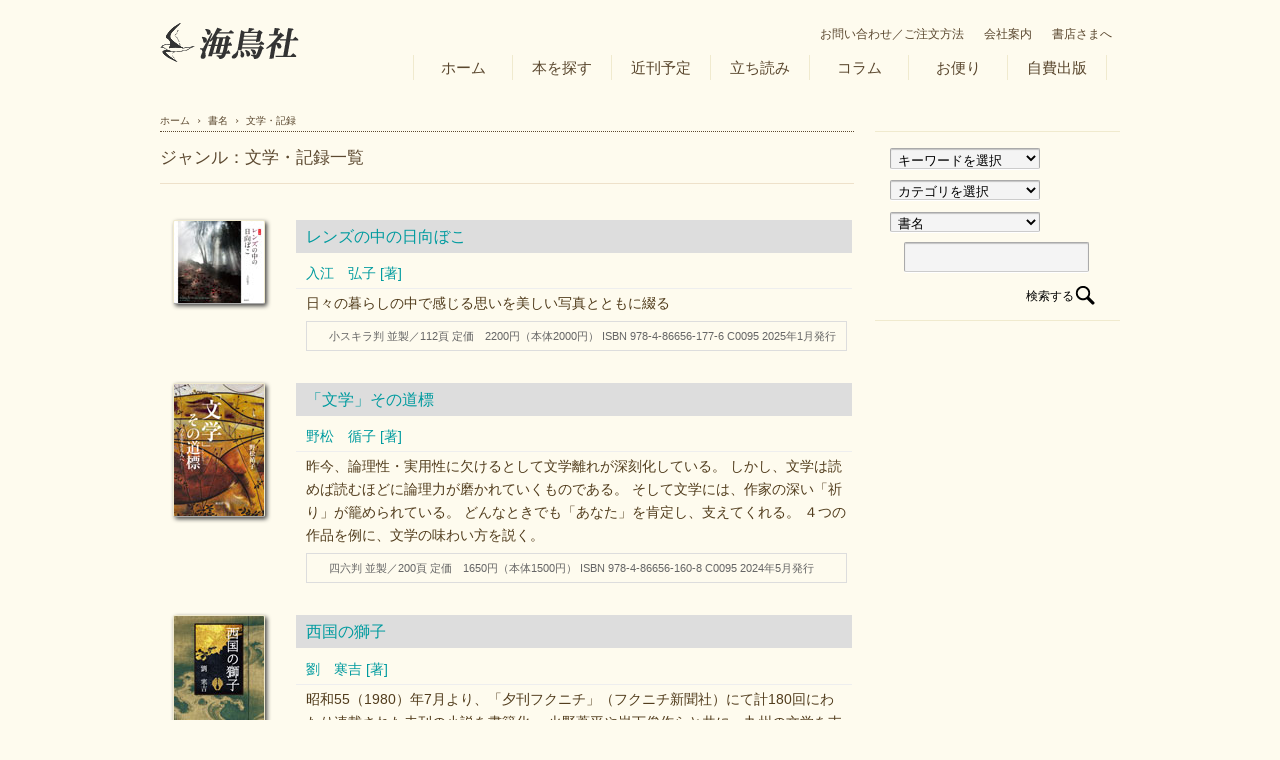

--- FILE ---
content_type: text/html; charset=UTF-8
request_url: http://kaichosha-f.co.jp/category/books/literature-and-record
body_size: 43440
content:
<!doctype html>
<!--[if lt IE 7 ]> <html class="no-js ie6" lang="ja"> <![endif]-->
<!--[if IE 7 ]>    <html class="no-js ie7" lang="ja"> <![endif]-->
<!--[if IE 8 ]>    <html class="no-js ie8" lang="ja"> <![endif]-->
<!--[if (gte IE 9)|!(IE)]><!-->
<html class="no-js" lang="ja">
<!--<![endif]-->
<head>
<meta charset="UTF-8" />
<!--
<meta name="viewport" content="width=device-width, user-scalable=no, initial-scale=1.0, minimum-scale=1.0, maximum-scale=1.0">
-->
<meta http-equiv="X-UA-Compatible" content="IE=edge,chrome=1" />
<title>
文学・記録 &#124; 図書出版　海鳥社</title>
<link rel="shortcut icon" href="http://kaichosha-f.co.jp/favicon.ico" type="image/vnd.microsoft.icon" />
<link rel="icon" href="http://kaichosha-f.co.jp/favicon.ico" type="image/vnd.microsoft.icon" />
<link rel="profile" href="http://gmpg.org/xfn/11" />
<link rel="pingback" href="http://kaichosha-f.co.jp/xmlrpc.php" />
<meta name="keywords" content="文学・記録,郷土史,福岡の歴史,博多の歴史,九州の歴史,九州,歴史,図書出版,自費出版,出版社,葦書房,西,俊明,図書館,ガイド,ガイド本,本,えほん,絵本" />
<meta name="description" content="海鳥社は九州の出版社です。1985年12月に、それまで福岡の出版社にいた西俊明（現・代表取締役）などが福岡市中央区舞鶴で創業した。創業時の会社案内に作家・上野英信氏には「不毛な東京文化の支店になり下がった福岡に活を入れるような出版活動をして" />
<link rel="alternate" type="application/rss+xml" title="図書出版　海鳥社 &raquo; フィード" href="http://kaichosha-f.co.jp/feed" />
<link rel="alternate" type="application/rss+xml" title="図書出版　海鳥社 &raquo; コメントフィード" href="http://kaichosha-f.co.jp/comments/feed" />
<link rel="alternate" type="application/rss+xml" title="図書出版　海鳥社 &raquo; 文学・記録 カテゴリーのフィード" href="http://kaichosha-f.co.jp/category/books/literature-and-record/feed" />
<link rel='stylesheet' id='colorbox-theme2-css'  href='http://kaichosha-f.co.jp/wp-content/plugins/jquery-colorbox/themes/theme2/colorbox.css?ver=4.6' type='text/css' media='screen' />
<link rel='stylesheet' id='responsive-style-css'  href='http://kaichosha-f.co.jp/wp-content/themes/kaicho_skin/style.css?ver=1.7.5' type='text/css' media='all' />
<link rel='stylesheet' id='contact-form-7-css'  href='http://kaichosha-f.co.jp/wp-content/plugins/contact-form-7/includes/css/styles.css?ver=3.3.1' type='text/css' media='all' />
<link rel='stylesheet' id='wp-pagenavi-css'  href='http://kaichosha-f.co.jp/wp-content/plugins/wp-pagenavi/pagenavi-css.css?ver=2.70' type='text/css' media='all' />
<link rel='stylesheet' id='style-css'  href='http://kaichosha-f.co.jp/wp-content/themes/kaicho_skin/js/jquery.selectbox.css?ver=3.9.39' type='text/css' media='all' />
<script type='text/javascript' src='http://kaichosha-f.co.jp/wp-includes/js/jquery/jquery.js?ver=1.11.0'></script>
<script type='text/javascript' src='http://kaichosha-f.co.jp/wp-includes/js/jquery/jquery-migrate.min.js?ver=1.2.1'></script>
<script type='text/javascript' src='http://kaichosha-f.co.jp/wp-content/themes/kaicho_skin/js/responsive-modernizr.js?ver=2.6.1'></script>
<script type='text/javascript' src='http://kaichosha-f.co.jp/wp-content/themes/kaicho_skin/js/jquery.selectbox-0.2.js?ver=3.9.39'></script>
<link rel="EditURI" type="application/rsd+xml" title="RSD" href="http://kaichosha-f.co.jp/xmlrpc.php?rsd" />
<link rel="wlwmanifest" type="application/wlwmanifest+xml" href="http://kaichosha-f.co.jp/wp-includes/wlwmanifest.xml" /> 
<meta name="generator" content="WordPress 3.9.39" />

			<script type="text/javascript">
			var scrolltotop={
			//startline: Integer. Number of pixels from top of doc scrollbar is scrolled before showing control
			//scrollto: Keyword (Integer, or "Scroll_to_Element_ID"). How far to scroll document up when control is clicked on (0=top).
			setting: {startline:350, scrollto: 0, scrollduration:800, fadeduration:[500, 100]},
			controlHTML: '<img src="http://kaichosha-f.co.jp/wp-content/themes/kaicho_skin/images/page-top.png" />', //HTML for control, which is auto wrapped in DIV w/ ID="topcontrol"
			controlattrs: {offsetx:5, offsety:5}, //offset of control relative to right/ bottom of window corner
			anchorkeyword: '#top', //Enter href value of HTML anchors on the page that should also act as "Scroll Up" links

			state: {isvisible:false, shouldvisible:false},

			scrollup:function(){
				if (!this.cssfixedsupport) //if control is positioned using JavaScript
					this.control.css({opacity:0}) //hide control immediately after clicking it
				var dest=isNaN(this.setting.scrollto)? this.setting.scrollto : parseInt(this.setting.scrollto)
				if (typeof dest=="string" && jQuery('#'+dest).length==1) //check element set by string exists
					dest=jQuery('#'+dest).offset().top
				else
					dest=0
				this.body.animate({scrollTop: dest}, this.setting.scrollduration);
			},

			keepfixed:function(){
				var window=jQuery(window)
				var controlx=window.scrollLeft() + window.width() - this.control.width() - this.controlattrs.offsetx
				var controly=window.scrollTop() + window.height() - this.control.height() - this.controlattrs.offsety
				this.control.css({left:controlx+'px', top:controly+'px'})
			},

			togglecontrol:function(){
				var scrolltop=jQuery(window).scrollTop()
				if (!this.cssfixedsupport)
					this.keepfixed()
				this.state.shouldvisible=(scrolltop>=this.setting.startline)? true : false
				if (this.state.shouldvisible && !this.state.isvisible){
					this.control.stop().animate({opacity:1}, this.setting.fadeduration[0])
					this.state.isvisible=true
				}
				else if (this.state.shouldvisible==false && this.state.isvisible){
					this.control.stop().animate({opacity:0}, this.setting.fadeduration[1])
					this.state.isvisible=false
				}
			},
			
			init:function(){
				jQuery(document).ready(function($){
					var mainobj=scrolltotop
					var iebrws=document.all
					mainobj.cssfixedsupport=!iebrws || iebrws && document.compatMode=="CSS1Compat" && window.XMLHttpRequest //not IE or IE7+ browsers in standards mode
					mainobj.body=(window.opera)? (document.compatMode=="CSS1Compat"? $('html') : $('body')) : $('html,body')
					mainobj.control=$('<div id="topcontrol">'+mainobj.controlHTML+'</div>')
						.css({position:mainobj.cssfixedsupport? 'fixed' : 'absolute', bottom:mainobj.controlattrs.offsety, right:mainobj.controlattrs.offsetx, opacity:0, cursor:'pointer'})
						.attr({title:'Scroll Back to Top'})
						.click(function(){mainobj.scrollup(); return false})
						.appendTo('body')
					if (document.all && !window.XMLHttpRequest && mainobj.control.text()!='') //loose check for IE6 and below, plus whether control contains any text
						mainobj.control.css({width:mainobj.control.width()}) //IE6- seems to require an explicit width on a DIV containing text
					mainobj.togglecontrol()
					$('a[href="' + mainobj.anchorkeyword +'"]').click(function(){
						mainobj.scrollup()
						return false
					})
					$(window).bind('scroll resize', function(e){
						mainobj.togglecontrol()
					})
				})
			}
		}

		scrolltotop.init()

		</script>
		<!-- We need this for debugging -->
<meta name="template" content="kaicho_skin 1.5" />
<style type="text/css" id="custom-background-css">
body.custom-background { background-color: #FEFBEE; background-image: url('http://kaichosha-f.co.jp/wp-content/uploads/2012/11/footer-inner-bg1.gif'); background-repeat: repeat; background-position: top left; background-attachment: scroll; }
</style>
</head>

<body class="archive category category-literature-and-record category-13 custom-background">
<div id="out-wrap">
<div id="container" class="hfeed">
<div id="header">
				<div id="logo"> <a href="http://kaichosha-f.co.jp/"><img src="http://kaichosha-f.co.jp/wp-content/uploads/2012/11/cropped-logo2.png" width="139" height="39" alt="図書出版　海鳥社" /></a> </div>
		<!-- end of #logo -->
		
						<div class="menu_group">
								<ul id="menu-top-menu" class="top-menu"><li id="menu-item-45" class="menu-item menu-item-type-post_type menu-item-object-page menu-item-45"><a href="http://kaichosha-f.co.jp/contect">お問い合わせ／ご注文方法</a></li>
<li id="menu-item-47" class="menu-item menu-item-type-post_type menu-item-object-page menu-item-47"><a href="http://kaichosha-f.co.jp/company">会社案内</a></li>
<li id="menu-item-48" class="menu-item menu-item-type-post_type menu-item-object-page menu-item-48"><a href="http://kaichosha-f.co.jp/for-bookstore">書店さまへ</a></li>
</ul>												<ul id="menu-head-menu" class="menu"><li id="menu-item-143" class="menu-item menu-item-type-custom menu-item-object-custom menu-item-home menu-item-143"><a href="http://kaichosha-f.co.jp">ホーム</a></li>
<li id="menu-item-105" class="menu-item menu-item-type-post_type menu-item-object-page menu-item-105"><a href="http://kaichosha-f.co.jp/book-search">本を探す</a></li>
<li id="menu-item-38" class="menu-item menu-item-type-post_type menu-item-object-page menu-item-38"><a href="http://kaichosha-f.co.jp/coming_soon">近刊予定</a></li>
<li id="menu-item-36" class="menu-item menu-item-type-post_type menu-item-object-page menu-item-36"><a href="http://kaichosha-f.co.jp/tachi-yomi">立ち読み</a></li>
<li id="menu-item-1256" class="menu-item menu-item-type-custom menu-item-object-custom menu-item-1256"><a href="http://kaichosha-f.co.jp/column">コラム</a></li>
<li id="menu-item-39" class="menu-item menu-item-type-post_type menu-item-object-page menu-item-39"><a href="http://kaichosha-f.co.jp/voice">お便り</a></li>
<li id="menu-item-43" class="menu-item menu-item-type-post_type menu-item-object-page menu-item-43"><a href="http://kaichosha-f.co.jp/private-publish">自費出版</a></li>
</ul>						</div>
		<br class="cl" />
</div>
<!-- end of #header -->
<div class="breadcrumb-list"><a href="http://kaichosha-f.co.jp">ホーム</a> <span class="chevron">&#8250;</span> <a href="http://kaichosha-f.co.jp/category/books" title="書名 の投稿をすべて表示">書名</a> <span class="chevron">&#8250;</span> <span class="breadcrumb-current"> 文学・記録</span></div><div id="wrapper" class="clearfix">

        <div id="content-archive" class="grid col-680">
        <div class="content_arch_wrapper">

        
		    <h6 class="archive-title">
			    
ジャンル：文学・記録一覧

							</h6>
                    
        <!-- ########消費税変更########## -->  



   	

<ul class="archive-list">
<li class="wrapper" id="post-5908">
<div class="cover-m">
<img class="cover" src="http://kaichosha-f.co.jp/src/cover/9784866561776-s.jpg" alt="レンズの中の日向ぼこ" width="90" height="82" />
<!------------------------------------------- cart ------------------------------------------------------->


</div>
<dl>
<dt>
<a href="http://kaichosha-f.co.jp/books/literature-and-record/5908.html" rel="bookmark" title="レンズの中の日向ぼこ">レンズの中の日向ぼこ</a></dt>										
<dd class="authors">										
<a href="http://kaichosha-f.co.jp/archives/5906.html">入江　弘子 [著]</a> </dd>
<dd class="excerpt">
日々の暮らしの中で感じる思いを美しい写真とともに綴る</dd>	
<dd class="detail_info">
<ul class="inline">


<li>小スキラ判 並製／112頁</li>
<li>定価　2200円（本体2000円）</li>
<li>ISBN 978-4-86656-177-6 C0095</li>
<li>2025年1月発行</li>
</ul>
</dd>
</dl>
</li>
</ul>
<div class="cl sp-15"></div>							
<!-- end of .post-entry -->
<!-- end of #post-5908 -->
 
            
        <!-- ########消費税変更########## -->  



   	

<ul class="archive-list">
<li class="wrapper" id="post-5867">
<div class="cover-m">
<img class="cover" src="http://kaichosha-f.co.jp/src/cover/9784866561608-s.jpg" alt="「文学」その道標" width="90" height="132" />
<!------------------------------------------- cart ------------------------------------------------------->


</div>
<dl>
<dt>
<a href="http://kaichosha-f.co.jp/books/literature-and-record/5867.html" rel="bookmark" title="「文学」その道標">「文学」その道標</a></dt>										
<dd class="authors">										
<a href="http://kaichosha-f.co.jp/archives/5865.html">野松　循子 [著]</a> </dd>
<dd class="excerpt">
昨今、論理性・実用性に欠けるとして文学離れが深刻化している。
しかし、文学は読めば読むほどに論理力が磨かれていくものである。
そして文学には、作家の深い「祈り」が籠められている。
どんなときでも「あなた」を肯定し、支えてくれる。
４つの作品を例に、文学の味わい方を説く。</dd>	
<dd class="detail_info">
<ul class="inline">


<li>四六判 並製／200頁</li>
<li>定価　1650円（本体1500円）</li>
<li>ISBN 978-4-86656-160-8 C0095</li>
<li>2024年5月発行</li>
</ul>
</dd>
</dl>
</li>
</ul>
<div class="cl sp-15"></div>							
<!-- end of .post-entry -->
<!-- end of #post-5867 -->
 
            
        <!-- ########消費税変更########## -->  



   	

<ul class="archive-list">
<li class="wrapper" id="post-5861">
<div class="cover-m">
<img class="cover" src="http://kaichosha-f.co.jp/src/cover/9784866561622-s.jpg" alt="西国の獅子" width="90" height="130" />
<!------------------------------------------- cart ------------------------------------------------------->


</div>
<dl>
<dt>
<a href="http://kaichosha-f.co.jp/books/literature-and-record/5861.html" rel="bookmark" title="西国の獅子">西国の獅子</a></dt>										
<dd class="authors">										
<a href="http://kaichosha-f.co.jp/archives/5863.html">劉　寒吉 [著]</a> </dd>
<dd class="excerpt">
昭和55（1980）年7月より、「夕刊フクニチ」（フクニチ新聞社）にて計180回にわたり連載された未刊の小説を書籍化。
火野葦平や岩下俊作らと共に、九州の文学を支えた作家の１人、劉寒吉が、
「豊後王・西国の王」と呼ばれた大友宗麟の生涯を描いた戦国歴史小説。
稀代の猛将・戸次鑑連、高橋紹運を従え…</dd>	
<dd class="detail_info">
<ul class="inline">


<li>四六判 上製／360頁</li>
<li>定価　2750円（本体2500円）</li>
<li>ISBN 978-4-86656-162-2 C0093</li>
<li>2024年5月発行</li>
</ul>
</dd>
</dl>
</li>
</ul>
<div class="cl sp-15"></div>							
<!-- end of .post-entry -->
<!-- end of #post-5861 -->
 
            
        <!-- ########消費税変更########## -->  



   	

<ul class="archive-list">
<li class="wrapper" id="post-5799">
<div class="cover-m">
<img class="cover" src="http://kaichosha-f.co.jp/src/cover/9784866561479-s.jpg" alt="ひとすじの光" width="90" height="130" />
<!------------------------------------------- cart ------------------------------------------------------->


</div>
<dl>
<dt>
<a href="http://kaichosha-f.co.jp/books/literature-and-record/5799.html" rel="bookmark" title="ひとすじの光">ひとすじの光</a></dt>										
<dd class="authors">										
<a href="http://kaichosha-f.co.jp/archives/5797.html">髙山　八郎 [著]</a> </dd>
<dd class="excerpt">
昭和１９年、国民学校４年生の稔は、父を亡くし、母・妹と福岡市から立石村へと疎開する。慣れない田舎の生活と学校でのいじめに苦しむなか、やがて起こる大刀洗空襲……。昭和２０年３月２７日、アメリカ軍の誤爆により朝倉郡立石村立石国民学校に通う児童３１名の命が奪われた「頓田の森」の悲劇。この時に６名の友を失い…</dd>	
<dd class="detail_info">
<ul class="inline">


<li>四六判 上製／186頁</li>
<li>定価　1000円（本体909円）</li>
<li>ISBN 978-4-86656-147-9 C0093</li>
<li>2023年6月発行</li>
</ul>
</dd>
</dl>
</li>
</ul>
<div class="cl sp-15"></div>							
<!-- end of .post-entry -->
<!-- end of #post-5799 -->
 
            
        <!-- ########消費税変更########## -->  



   	

<ul class="archive-list">
<li class="wrapper" id="post-5667">
<div class="cover-m">
<img class="cover" src="http://kaichosha-f.co.jp/src/cover/9784866561172-s.jpg" alt="遠藤周作の影と母　" width="90" height="132" />
<!------------------------------------------- cart ------------------------------------------------------->


</div>
<dl>
<dt>
<a href="http://kaichosha-f.co.jp/books/literature-and-record/5667.html" rel="bookmark" title="遠藤周作の影と母　">遠藤周作の影と母　</a></dt>										
<dd class="authors">										
<a href="http://kaichosha-f.co.jp/archives/177.html">新木　安利 [著]</a> </dd>
<dd class="excerpt">
日本人とキリスト教
復活と転生、同伴者、厳父と慈母、
そして弱者の罪の救いと、悪……。

『深い河』の磯辺とその妻、大津、美津子、沼田、木口、塚田、それぞれを支柱とし、
『沈黙』をはじめとした数多の遠藤作品を繙きながら独自の視点で遠藤のカトリシズムを追及する。
遠藤文学における弱者と絶対…</dd>	
<dd class="detail_info">
<ul class="inline">


<li>四六判 並製／504頁</li>
<li>定価　3080円（本体2800円）</li>
<li>ISBN 978-4-86656-117-2 C0095</li>
<li>2022年4月発行</li>
</ul>
</dd>
</dl>
</li>
</ul>
<div class="cl sp-15"></div>							
<!-- end of .post-entry -->
<!-- end of #post-5667 -->
 
            
        <!-- ########消費税変更########## -->  



   	

<ul class="archive-list">
<li class="wrapper" id="post-5629">
<div class="cover-m">
<img class="cover" src="http://kaichosha-f.co.jp/src/cover/9784866561103-s.jpg" alt="古代万葉の歳時記" width="90" height="126" />
<!------------------------------------------- cart ------------------------------------------------------->


</div>
<dl>
<dt>
<a href="http://kaichosha-f.co.jp/books/literature-and-record/5629.html" rel="bookmark" title="古代万葉の歳時記">古代万葉の歳時記</a></dt>										
<dd class="authors">										
<a href="http://kaichosha-f.co.jp/archives/5070.html">東　茂美 [著]</a> </dd>
<dd class="excerpt">
古代万葉びとの春夏秋冬によりそう暦の暮らし―。いにしえの暮らしは自然と一体であり、年中の行事作法や儀式と共にこれを楽しみ愛（いつく）しんできた。うつろう自然に託された万葉びとの思いを歌で味わい、その生活や風俗・習俗を読み解いていく。『万葉集』を読むだけではわからない万葉びとの暮らし十二カ月</dd>	
<dd class="detail_info">
<ul class="inline">


<li>A5判 上製／304頁</li>
<li>定価　2750円（本体2500円）</li>
<li>ISBN 978-4-86656-110-3 C0095</li>
<li>2021年12月発行</li>
</ul>
</dd>
</dl>
</li>
</ul>
<div class="cl sp-15"></div>							
<!-- end of .post-entry -->
<!-- end of #post-5629 -->
 
            
        <!-- ########消費税変更########## -->  



   	

<ul class="archive-list">
<li class="wrapper" id="post-5626">
<div class="cover-m">
<img class="cover" src="http://kaichosha-f.co.jp/src/cover/9784866561097-s.jpg" alt="新　火を産んだ母たち" width="90" height="131" />
<!------------------------------------------- cart ------------------------------------------------------->


</div>
<dl>
<dt>
<a href="http://kaichosha-f.co.jp/books/literature-and-record/5626.html" rel="bookmark" title="新　火を産んだ母たち">新　火を産んだ母たち</a></dt>										
<dd class="authors">										
<a href="http://kaichosha-f.co.jp/archives/5624.html">井手川　泰子 [著]</a> </dd>
<dd class="excerpt">
地の底から石炭を地上に運び出すという過酷な労働に明け暮れた人生を、時には歌を交え、突き抜けた明るさで語る筑豊の元女坑夫たち。死と隣り合わせの労働、炭住での暮らし、やりたい放題のスカブラ亭主……。聞き書きから浮かび上がる鍛え抜かれた彼女たちの開放的な精神。</dd>	
<dd class="detail_info">
<ul class="inline">


<li>A5判 並製／184頁</li>
<li>定価　1980円（本体1800円）</li>
<li>ISBN 978-4-86656-109-7 C0092</li>
<li>2021年12月発行</li>
</ul>
</dd>
</dl>
</li>
</ul>
<div class="cl sp-15"></div>							
<!-- end of .post-entry -->
<!-- end of #post-5626 -->
 
            
        <!-- ########消費税変更########## -->  



   	

<ul class="archive-list">
<li class="wrapper" id="post-5379">
<div class="cover-m">
<img class="cover" src="http://kaichosha-f.co.jp/src/cover/9784866560861-s.jpg" alt="令和の里の歌物語" width="90" height="105" />
<!------------------------------------------- cart ------------------------------------------------------->


</div>
<dl>
<dt>
<a href="http://kaichosha-f.co.jp/books/literature-and-record/5379.html" rel="bookmark" title="令和の里の歌物語">令和の里の歌物語</a></dt>										
<dd class="authors">										
<a href="http://kaichosha-f.co.jp/archives/5376.html">岩﨑　記代子 [著]</a> </dd>
<dd class="excerpt">
言葉そのもののもつ音を紡ぎ
ふるさとの歴史・風景をメロディーにのせて
流れる雲のようにおおらかに歌いつづける

歌声で人を魅了し、その行動で人を元気にする音楽家。
歌のもつ限りない力で地域に貢献してきた著者の、75年におよぶ歌物語。


菅公様
雪と雷さま
道真公
藍染川物語…</dd>	
<dd class="detail_info">
<ul class="inline">


<li>2020年10月判 A5変形／154頁</li>
<li>定価　2200円（本体2000円）</li>
<li>ISBN 978-4-86656-086-1 C0095</li>
<li></li>
</ul>
</dd>
</dl>
</li>
</ul>
<div class="cl sp-15"></div>							
<!-- end of .post-entry -->
<!-- end of #post-5379 -->
 
            
        <!-- ########消費税変更########## -->  



   	

<ul class="archive-list">
<li class="wrapper" id="post-5356">
<div class="cover-m">
<img class="cover" src="http://kaichosha-f.co.jp/src/cover/9784866560847-s.jpg" alt="草莽の防人歌" width="90" height="128" />
<!------------------------------------------- cart ------------------------------------------------------->


</div>
<dl>
<dt>
<a href="http://kaichosha-f.co.jp/books/literature-and-record/5356.html" rel="bookmark" title="草莽の防人歌">草莽の防人歌</a></dt>										
<dd class="authors">										
<a href="http://kaichosha-f.co.jp/archives/5353.html">山口　博 [著]</a> </dd>
<dd class="excerpt">
戦地に赴く兵士たちの生の声
その多くが「国に徴兵された農民」という草奔の民であった防人
日常を捨て遥かセンチに赴く姿に、第2次世界大戦時の我が国の兵士たちは自身を重ね、心を慰めたという
防人歌からは、戦と直面しつつ愛する者の未来とわが身を憂う生の声が聞こえてくる
今も変わらぬ悲哀と郷愁と慕情…</dd>	
<dd class="detail_info">
<ul class="inline">


<li>A5判 並製／274頁</li>
<li>定価　2530円（本体2300円）</li>
<li>ISBN 978-4-86656-084-7</li>
<li>2020年9月発行</li>
</ul>
</dd>
</dl>
</li>
</ul>
<div class="cl sp-15"></div>							
<!-- end of .post-entry -->
<!-- end of #post-5356 -->
 
            
        <!-- ########消費税変更########## -->  



   	

<ul class="archive-list">
<li class="wrapper" id="post-5291">
<div class="cover-m">
<img class="cover" src="http://kaichosha-f.co.jp/src/cover/9784866560779-s.jpg" alt="台所の心理学" width="90" height="133" />
<!------------------------------------------- cart ------------------------------------------------------->


</div>
<dl>
<dt>
<a href="http://kaichosha-f.co.jp/books/literature-and-record/5291.html" rel="bookmark" title="台所の心理学">台所の心理学</a></dt>										
<dd class="authors">										
<a href="http://kaichosha-f.co.jp/archives/165.html">秋月　枝利子 [著]</a> </dd>
<dd class="excerpt">
夫を支える人から、研究のパートナーへ
九州大学医学部心療内科の創設者であり、心身医学のパイオニア池見酉次郎と葉満代夫人―複雑な家族の葛藤を克服し、研究者の夫を支える人から、自彊術の効果を訴え、「ヘルスアート」を提案するなど、パートナーとしての存在への道を辿る。</dd>	
<dd class="detail_info">
<ul class="inline">


<li>四六判 並製／208頁</li>
<li>定価　1430円（本体1300円）</li>
<li>ISBN 978-4-86656-077-9 C0095</li>
<li>2020年6月発行</li>
</ul>
</dd>
</dl>
</li>
</ul>
<div class="cl sp-15"></div>							
<!-- end of .post-entry -->
<!-- end of #post-5291 -->
 
            
         
        
        

				<div class="navigation">
						<div class='wp-pagenavi'>
<span class='pages'>1 / 19</span><span class='current'>1</span><a href='http://kaichosha-f.co.jp/category/books/literature-and-record/page/2' class='page larger'>2</a><a href='http://kaichosha-f.co.jp/category/books/literature-and-record/page/3' class='page larger'>3</a><a href='http://kaichosha-f.co.jp/category/books/literature-and-record/page/4' class='page larger'>4</a><a href='http://kaichosha-f.co.jp/category/books/literature-and-record/page/5' class='page larger'>5</a><span class='extend'>...</span><a href='http://kaichosha-f.co.jp/category/books/literature-and-record/page/10' class='larger page'>10</a><span class='extend'>...</span><a href='http://kaichosha-f.co.jp/category/books/literature-and-record/page/2' class='nextpostslink'>&raquo;</a><a href='http://kaichosha-f.co.jp/category/books/literature-and-record/page/19' class='last'>最後 &raquo;</a>
</div>				</div>


        
	      
      </div>
        </div><!-- end of #content-archive -->
        
        <div id="widgets" class="grid-right col-240 fit">
                    
            <div id="search-2" class="widget-wrapper widget_search">

<div id="tag_select">
<select name="tag" id="tag_x" class="postform">

<option class="level-0" value="">キーワードを選択</option>
<option class="level-0" value="お遍路">お遍路(3)</option><option class="level-0" value="ことば">ことば(3)</option><option class="level-0" value="エッセイ">エッセイ(68)</option><option class="level-0" value="エリアガイド">エリアガイド(32)</option><option class="level-0" value="ガン・ホスピス">ガン・ホスピス(9)</option><option class="level-0" value="キリスト教">キリスト教(4)</option><option class="level-0" value="グリーフケア">グリーフケア(4)</option><option class="level-0" value="ジェンダー">ジェンダー(5)</option><option class="level-0" value="スポーツ">スポーツ(7)</option><option class="level-0" value="セレモニー">セレモニー(4)</option><option class="level-0" value="ビジネス">ビジネス(20)</option><option class="level-0" value="ブログ">ブログ(5)</option><option class="level-0" value="プロレタリア文学">プロレタリア文学(5)</option><option class="level-0" value="万葉">万葉(1)</option><option class="level-0" value="万葉集">万葉集(7)</option><option class="level-0" value="中世">中世(12)</option><option class="level-0" value="人権">人権(5)</option><option class="level-0" value="仏教">仏教(20)</option><option class="level-0" value="俳句">俳句(13)</option><option class="level-0" value="児童書">児童書(1)</option><option class="level-0" value="公害">公害(8)</option><option class="level-0" value="写真集">写真集(46)</option><option class="level-0" value="医療">医療(14)</option><option class="level-0" value="医療読み物">医療読み物(17)</option><option class="level-0" value="占い">占い(2)</option><option class="level-0" value="古代">古代(46)</option><option class="level-0" value="和菓子">和菓子(1)</option><option class="level-0" value="哲学">哲学(1)</option><option class="level-0" value="図鑑">図鑑(11)</option><option class="level-0" value="国際関係">国際関係(3)</option><option class="level-0" value="地理">地理(1)</option><option class="level-0" value="城郭">城郭(10)</option><option class="level-0" value="学参">学参(5)</option><option class="level-0" value="学校経営">学校経営(7)</option><option class="level-0" value="実用">実用(2)</option><option class="level-0" value="家族・夫婦">家族・夫婦(6)</option><option class="level-0" value="小説">小説(13)</option><option class="level-0" value="幕末">幕末(12)</option><option class="level-0" value="建築">建築(11)</option><option class="level-0" value="彫刻">彫刻(8)</option><option class="level-0" value="思想">思想(8)</option><option class="level-0" value="懐かしの福岡">懐かしの福岡(11)</option><option class="level-0" value="戦争">戦争(26)</option><option class="level-0" value="戦争遺構">戦争遺構(1)</option><option class="level-0" value="戦国">戦国(20)</option><option class="level-0" value="教育">教育(17)</option><option class="level-0" value="文学">文学(1)</option><option class="level-0" value="文学史">文学史(7)</option><option class="level-0" value="文芸">文芸(3)</option><option class="level-0" value="旅行記・滞在記">旅行記・滞在記(11)</option><option class="level-0" value="日本への提言">日本への提言(6)</option><option class="level-0" value="映画">映画(3)</option><option class="level-0" value="歌集">歌集(1)</option><option class="level-0" value="歴史">歴史(5)</option><option class="level-0" value="歴史ガイド">歴史ガイド(18)</option><option class="level-0" value="歴史史料">歴史史料(9)</option><option class="level-0" value="歴史小説">歴史小説(21)</option><option class="level-0" value="歴史読み物">歴史読み物(27)</option><option class="level-0" value="民俗">民俗(22)</option><option class="level-0" value="海から見た九州">海から見た九州(5)</option><option class="level-0" value="海外の歴史">海外の歴史(3)</option><option class="level-0" value="海外文学">海外文学(4)</option><option class="level-0" value="炭坑">炭坑(9)</option><option class="level-0" value="焼き物">焼き物(3)</option><option class="level-0" value="現代思想">現代思想(13)</option><option class="level-0" value="理工">理工(1)</option><option class="level-0" value="環境問題">環境問題(18)</option><option class="level-0" value="生きもの">生きもの(9)</option><option class="level-0" value="生活">生活(1)</option><option class="level-0" value="生活医療">生活医療(6)</option><option class="level-0" value="産業遺産">産業遺産(1)</option><option class="level-0" value="町づくり">町づくり(12)</option><option class="level-0" value="登山ガイド">登山ガイド(21)</option><option class="level-0" value="目的別ガイド">目的別ガイド(14)</option><option class="level-0" value="短歌">短歌(8)</option><option class="level-0" value="研究・テキスト">研究・テキスト(26)</option><option class="level-0" value="社会">社会(2)</option><option class="level-0" value="社会福祉">社会福祉(2)</option><option class="level-0" value="社会運動">社会運動(5)</option><option class="level-0" value="神社仏閣">神社仏閣(1)</option><option class="level-0" value="神道">神道(6)</option><option class="level-0" value="祭り">祭り(6)</option><option class="level-0" value="経済">経済(8)</option><option class="level-0" value="絵手紙">絵手紙(5)</option><option class="level-0" value="絵本">絵本(15)</option><option class="level-0" value="美術">美術(24)</option><option class="level-0" value="考古学">考古学(4)</option><option class="level-0" value="自伝">自伝(7)</option><option class="level-0" value="航空">航空(1)</option><option class="level-0" value="英語">英語(6)</option><option class="level-0" value="茶道">茶道(5)</option><option class="level-0" value="草の根通信">草の根通信(6)</option><option class="level-0" value="街道">街道(5)</option><option class="level-0" value="記録">記録(1)</option><option class="level-0" value="評伝">評伝(18)</option><option class="level-0" value="詩">詩(28)</option><option class="level-0" value="詩画集">詩画集(5)</option><option class="level-0" value="詩集">詩集(1)</option><option class="level-0" value="趣味">趣味(3)</option><option class="level-0" value="近世">近世(12)</option><option class="level-0" value="近現代">近現代(21)</option><option class="level-0" value="通史">通史(3)</option><option class="level-0" value="邪馬台国">邪馬台国(17)</option><option class="level-0" value="野球">野球(9)</option><option class="level-0" value="鉄道">鉄道(6)</option><option class="level-0" value="闘病記">闘病記(5)</option><option class="level-0" value="音楽">音楽(3)</option><option class="level-0" value="食べ物">食べ物(12)</option><option class="level-0" value="ＳＬ">ＳＬ(2)</option></select>	
	<script type="text/javascript">
/* <![CDATA[ */
	var dropdown_x = document.getElementById("tag_x");
	function onCatChange_x() {
		if ( dropdown_x.options[dropdown_x.selectedIndex].value ) {
			location.href = "http://kaichosha-f.co.jp/?tag="+dropdown_x.options[dropdown_x.selectedIndex].value;
		}
	}
	dropdown_x.onchange = onCatChange_x;
/* ]]> */
</script>
</div>
<div id="cat_select">
<select name="cat" id="cat_x" class="postform">
<option class="level-0" value="">カテゴリを選択</option>
<option class="level-0" value="6">ガイド(51)</option><option class="level-0" value="7">ビジネス・経済(22)</option><option class="level-0" value="9">児童書(20)</option><option class="level-0" value="16">医学・理工(33)</option><option class="level-0" value="10">宗教(14)</option><option class="level-0" value="11">思想(20)</option><option class="level-0" value="12">教育(28)</option><option class="level-0" value="13">文学・記録(182)</option><option class="level-0" value="14">歴史・民俗(237)</option><option class="level-0" value="15">海鳥ブックス(18)</option><option class="level-0" value="17">生活・実用(50)</option><option class="level-0" value="18">社会(65)</option><option class="level-0" value="19">美術(84)</option><option class="level-0" value="20">詩・短歌・俳句(46)</option><option class="level-0" value="21">語学・学参(6)</option><option class="level-0" value="22">鉄道(10)</option></select>	
	<script type="text/javascript">
/* <![CDATA[ */
	var dropdown = document.getElementById("cat_x");
	function onCatChange() {
		if ( dropdown.options[dropdown.selectedIndex].value > 0 ) {
			location.href = "http://kaichosha-f.co.jp/?cat="+dropdown.options[dropdown.selectedIndex].value;
		}
	}
	dropdown.onchange = onCatChange;
/* ]]> */
</script>
</div>
<div id="kani">
<form class="custom_search" method="post" action="http://kaichosha-f.co.jp">
		<select id="typeID" name="type">
				<option value="book" selected>書名</option>
				<option value="author">著者</option>
				<option value="copy">説明文</option>
		</select>
		<input type="hidden" name="catID[]" value="-8">
		<input id="kensaku" size="25" type="text" name="kensaku">
		<input type="hidden" name="s" />
		<input id="submit" class="custom" type="submit" value="検索する" />
</form>
</div></div>
                </div><!-- end of #widgets --></div>
<!-- end of #wrapper -->
</div>
<!-- end of #container -->

<div id="footer-out-wrap">
		<div id="footer-inner-wrap">
				<div id="footer" class="clearfix">
						<div id="footer-wrapper">
								<div class="grid col-940">
										<div class="grid col-380">
												        <div id="widgets" class="grid col-940">
                
                        
            <div id="text-3" class="colophon-widget widget-wrapper widget_text">			<div class="textwidget"><div class="jusho"><div id="f_logo"><img src="http://kaichosha-f.co.jp/src/img/foot_logo.png" alt="図書出版海鳥社" /></div>〒812-0023 福岡県福岡市博多区奈良屋町13-4<br />
電話：092-272-0120　ファクス：092-272-0121<br />
<span><a href="http://kaichosha-f.co.jp/company">会社案内</a></span><span style="white-space: nowrap;"> <a href="http://kaichosha-f.co.jp/contect">お問い合わせ/ご注文方法</a></span></div></div>
		</div>
            
            </div><!-- end of #widgets -->												<div style="float:left">
														Copyright &copy;														2026														<a href="http://kaichosha-f.co.jp/" title="図書出版　海鳥社">
														図書出版　海鳥社														</a> All Rights Reserved.</div>
										</div>
										<!-- end of col-540 -->
										
										<div style="float:right" class="grid col-540 fit">
																								<ul id="menu-footer-menu" class="footer-menu"><li id="menu-item-1453" class="menu-item menu-item-type-post_type menu-item-object-page menu-item-1453"><a href="http://kaichosha-f.co.jp/site-map">サイトマップ</a></li>
<li id="menu-item-1371" class="menu-item menu-item-type-post_type menu-item-object-page menu-item-1371"><a href="http://kaichosha-f.co.jp/links">リンク</a></li>
<li id="menu-item-51" class="menu-item menu-item-type-post_type menu-item-object-page menu-item-51"><a href="http://kaichosha-f.co.jp/guide">サイトのご利用</a></li>
<li id="menu-item-53" class="menu-item menu-item-type-post_type menu-item-object-page menu-item-53"><a href="http://kaichosha-f.co.jp/policy">個人情報の取り扱い</a></li>
<li id="menu-item-54" class="menu-item menu-item-type-post_type menu-item-object-page menu-item-54"><a href="http://kaichosha-f.co.jp/for-bookstore">書店さまへ</a></li>
</ul>																								<ul class="social-icons"></ul><!-- end of .social-icons -->										</div>
										<!-- end of col-380 fit --> 
										
								</div>
								<!-- end of col-940 -->
								
								<div class="grid col-300 copyright"> </div>
								<!-- end of .copyright -->
								
								<div class="grid col-300 scroll-top"><a href="#scroll-top" title="トップへ戻る">
										&uarr;										</a></div>
								<div class="grid col-300 fit powered"> </div>
								<!-- end .powered --> 
								
						</div>
						<!-- end #footer-wrapper --> 
						
				</div>
				<!-- end #footer --> 
				<br />
		</div>
</div>
</div>
<!-- Custom Scripts -->
<script type="text/javascript">
  var _gaq = _gaq || [];
  _gaq.push(['_setAccount', 'UA-36401430-1']);
  _gaq.push(['_setDomainName', 'kaichosha-f.co.jp']);
  _gaq.push(['_setAllowLinker', true]);
  _gaq.push(['_trackPageview']);
  (function() {
    var ga = document.createElement('script'); ga.type = 'text/javascript'; ga.async = true;
    ga.src = ('https:' == document.location.protocol ? 'https://ssl' : 'http://www') + '.google-analytics.com/ga.js';
    var s = document.getElementsByTagName('script')[0]; s.parentNode.insertBefore(ga, s);
  })();
</script>
<script type='text/javascript'>
/* <![CDATA[ */
var jQueryColorboxSettingsArray = {"jQueryColorboxVersion":"4.6","colorboxInline":"false","colorboxIframe":"false","colorboxGroupId":"","colorboxTitle":"","colorboxWidth":"false","colorboxHeight":"false","colorboxMaxWidth":"false","colorboxMaxHeight":"false","colorboxSlideshow":"false","colorboxSlideshowAuto":"false","colorboxScalePhotos":"true","colorboxPreloading":"false","colorboxOverlayClose":"true","colorboxLoop":"true","colorboxEscKey":"true","colorboxArrowKey":"true","colorboxScrolling":"true","colorboxOpacity":"0.85","colorboxTransition":"elastic","colorboxSpeed":"350","colorboxSlideshowSpeed":"2500","colorboxClose":"close","colorboxNext":"next","colorboxPrevious":"previous","colorboxSlideshowStart":"start slideshow","colorboxSlideshowStop":"stop slideshow","colorboxCurrent":"{current} of {total} images","colorboxXhrError":"This content failed to load.","colorboxImgError":"This image failed to load.","colorboxImageMaxWidth":"98%","colorboxImageMaxHeight":"98%","colorboxImageHeight":"false","colorboxImageWidth":"false","colorboxLinkHeight":"98%","colorboxLinkWidth":"98%","colorboxInitialHeight":"100","colorboxInitialWidth":"300","autoColorboxJavaScript":"true","autoHideFlash":"","autoColorbox":"true","autoColorboxGalleries":"","addZoomOverlay":"","useGoogleJQuery":"","colorboxAddClassToLinks":""};
/* ]]> */
</script>
<script type='text/javascript' src='http://kaichosha-f.co.jp/wp-content/plugins/jquery-colorbox/js/jquery.colorbox-min.js?ver=1.3.21'></script>
<script type='text/javascript' src='http://kaichosha-f.co.jp/wp-content/plugins/jquery-colorbox/js/jquery-colorbox-wrapper-min.js?ver=4.6'></script>
<script type='text/javascript' src='http://kaichosha-f.co.jp/wp-content/plugins/contact-form-7/includes/js/jquery.form.min.js?ver=3.18'></script>
<script type='text/javascript'>
/* <![CDATA[ */
var _wpcf7 = {"loaderUrl":"http:\/\/kaichosha-f.co.jp\/wp-content\/plugins\/contact-form-7\/images\/ajax-loader.gif","sending":"\u9001\u4fe1\u4e2d ..."};
/* ]]> */
</script>
<script type='text/javascript' src='http://kaichosha-f.co.jp/wp-content/plugins/contact-form-7/includes/js/scripts.js?ver=3.3.1'></script>
<script type='text/javascript' src='http://kaichosha-f.co.jp/wp-content/themes/kaicho_skin/js/responsive-scripts.js?ver=1.2.1'></script>
<script type='text/javascript' src='http://kaichosha-f.co.jp/wp-content/themes/kaicho_skin/js/responsive-plugins.js?ver=1.1.1'></script>
<script type="text/javascript" src="http://kaichosha-f.co.jp/wp-content/themes/kaicho_skin/js/jquery.timers.js"></script>
<script>
jQuery('#menu-head-menu li').append("<div></div>");
</script> 
<script type="text/javascript">
jQuery("#cat_x, #tag_x, #typeID, #title1, #title2, #yomi1, #yomi2, #cho1, #cho2, #choyomi1, #choyomi2, #de1, #de2, #na1, #na2, #na3").each(function() {
	jQuery(this).selectbox();
});
jQuery("div.cfshoppingcart_post_wrap").hide();	 jQuery("div.cfshoppingcart_post_wrap").css("display","none");</script>
</body></html>